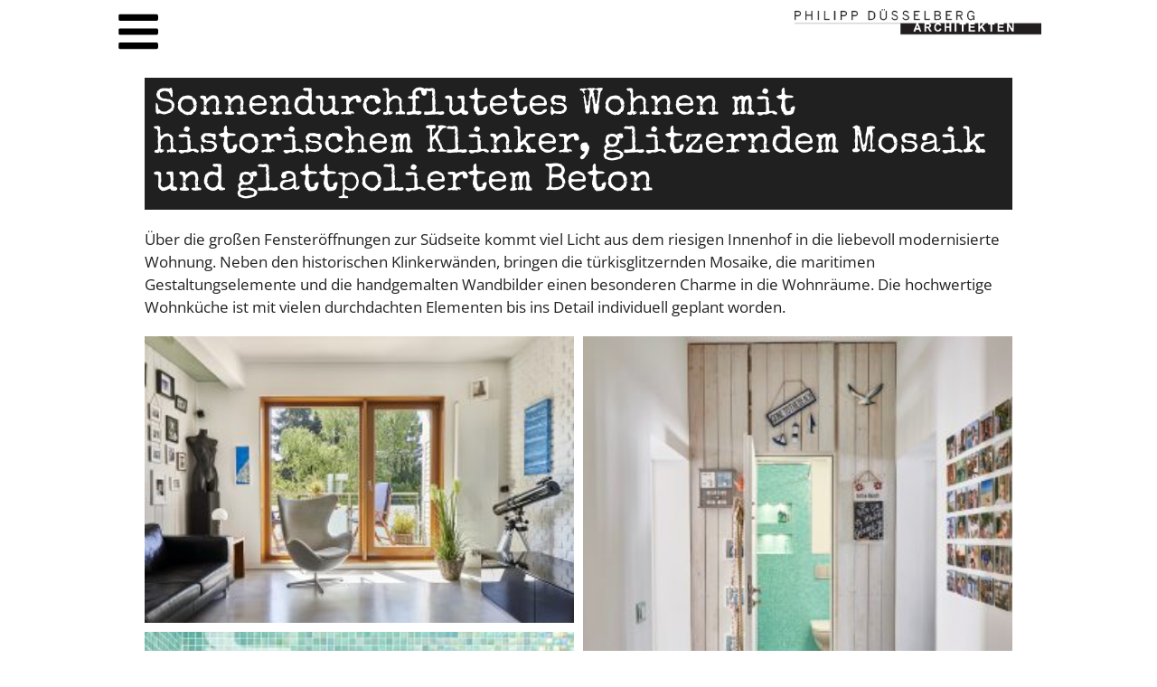

--- FILE ---
content_type: text/css
request_url: https://duesselberg.com/wp-content/uploads/elementor/css/post-16.css?ver=1769236468
body_size: 249
content:
.elementor-16 .elementor-element.elementor-element-e331a11{--display:flex;--min-height:149px;--flex-direction:row;--container-widget-width:initial;--container-widget-height:100%;--container-widget-flex-grow:1;--container-widget-align-self:stretch;--flex-wrap-mobile:wrap;}.elementor-16 .elementor-element.elementor-element-257b468{--display:flex;--flex-direction:row;--container-widget-width:initial;--container-widget-height:100%;--container-widget-flex-grow:1;--container-widget-align-self:stretch;--flex-wrap-mobile:wrap;--margin-top:30px;--margin-bottom:0px;--margin-left:0px;--margin-right:0px;}.elementor-16 .elementor-element.elementor-element-345ebfc{--display:flex;--flex-direction:row;--container-widget-width:initial;--container-widget-height:100%;--container-widget-flex-grow:1;--container-widget-align-self:stretch;--flex-wrap-mobile:wrap;}.elementor-16 .elementor-element.elementor-element-3b17d88 > .elementor-widget-container{padding:12px 0px 0px 0px;}.elementor-16 .elementor-element.elementor-element-3b17d88 .elementor-menu-toggle{margin:0 auto;}.elementor-16 .elementor-element.elementor-element-3b17d88 .elementor-nav-menu .elementor-item{font-size:20px;text-transform:uppercase;line-height:32px;}.elementor-16 .elementor-element.elementor-element-3b17d88 .elementor-nav-menu--main .elementor-item{color:var( --e-global-color-primary );fill:var( --e-global-color-primary );}.elementor-16 .elementor-element.elementor-element-196736b{--grid-template-columns:repeat(0, auto);--icon-size:15px;--grid-column-gap:10px;--grid-row-gap:0px;}.elementor-16 .elementor-element.elementor-element-196736b .elementor-widget-container{text-align:center;}.elementor-16 .elementor-element.elementor-element-196736b > .elementor-widget-container{padding:27px 0px 0px 0px;}.elementor-16 .elementor-element.elementor-element-c3442b5{--display:flex;--align-items:flex-end;--container-widget-width:calc( ( 1 - var( --container-widget-flex-grow ) ) * 100% );}.elementor-16 .elementor-element.elementor-element-806cd3a img{width:390px;}.elementor-16 .elementor-element.elementor-element-0c0075c{--display:flex;--flex-direction:row;--container-widget-width:initial;--container-widget-height:100%;--container-widget-flex-grow:1;--container-widget-align-self:stretch;--flex-wrap-mobile:wrap;}.elementor-16 .elementor-element.elementor-element-3b2d333 .elementor-icon-wrapper{text-align:center;}.elementor-theme-builder-content-area{height:400px;}.elementor-location-header:before, .elementor-location-footer:before{content:"";display:table;clear:both;}@media(min-width:768px){.elementor-16 .elementor-element.elementor-element-e331a11{--content-width:1440px;}.elementor-16 .elementor-element.elementor-element-c3442b5{--width:60%;}}@media(max-width:1344px){.elementor-16 .elementor-element.elementor-element-0c0075c{--justify-content:space-between;}.elementor-16 .elementor-element.elementor-element-25a6ab3{text-align:end;}.elementor-16 .elementor-element.elementor-element-25a6ab3 img{width:70%;max-width:70%;}}@media(max-width:767px){.elementor-16 .elementor-element.elementor-element-0c0075c{--flex-wrap:nowrap;}.elementor-16 .elementor-element.elementor-element-3b2d333 .elementor-icon-wrapper{text-align:center;}.elementor-16 .elementor-element.elementor-element-3b2d333 .elementor-icon{font-size:25px;}.elementor-16 .elementor-element.elementor-element-3b2d333 .elementor-icon svg{height:25px;}.elementor-16 .elementor-element.elementor-element-3b2d333 .elementor-icon i, .elementor-16 .elementor-element.elementor-element-3b2d333 .elementor-icon svg{transform:rotate(0deg);}.elementor-16 .elementor-element.elementor-element-25a6ab3 img{width:100%;}}

--- FILE ---
content_type: text/css
request_url: https://duesselberg.com/wp-content/uploads/elementor/css/post-736.css?ver=1769236469
body_size: -52
content:
.elementor-736 .elementor-element.elementor-element-2e4a2f0{--display:flex;--flex-direction:column;--container-widget-width:100%;--container-widget-height:initial;--container-widget-flex-grow:0;--container-widget-align-self:initial;--flex-wrap-mobile:wrap;}.elementor-736 .elementor-element.elementor-element-91f11d9{--spacer-size:150px;}.elementor-736 .elementor-element.elementor-element-c0295b1{--display:flex;--flex-direction:column;--container-widget-width:100%;--container-widget-height:initial;--container-widget-flex-grow:0;--container-widget-align-self:initial;--flex-wrap-mobile:wrap;border-style:solid;--border-style:solid;border-width:1px 00px 00px 00px;--border-top-width:1px;--border-right-width:00px;--border-bottom-width:00px;--border-left-width:00px;--margin-top:60px;--margin-bottom:0px;--margin-left:0px;--margin-right:0px;--padding-top:20px;--padding-bottom:20px;--padding-left:20px;--padding-right:20px;}.elementor-theme-builder-content-area{height:400px;}.elementor-location-header:before, .elementor-location-footer:before{content:"";display:table;clear:both;}@media(max-width:1344px){.elementor-736 .elementor-element.elementor-element-91f11d9{--spacer-size:80px;}.elementor-736 .elementor-element.elementor-element-c0295b1{border-width:1px 0px 0px 0px;--border-top-width:1px;--border-right-width:0px;--border-bottom-width:0px;--border-left-width:0px;--margin-top:60px;--margin-bottom:0px;--margin-left:0px;--margin-right:0px;--padding-top:20px;--padding-bottom:20px;--padding-left:20px;--padding-right:20px;}}@media(max-width:767px){.elementor-736 .elementor-element.elementor-element-91f11d9{--spacer-size:40px;}}

--- FILE ---
content_type: text/css
request_url: https://duesselberg.com/wp-content/uploads/elementor/css/post-528.css?ver=1769331029
body_size: -152
content:
.elementor-528 .elementor-element.elementor-element-7c0e4af{--display:flex;}.elementor-528 .elementor-element.elementor-element-83fee92{--spacer-size:20px;}.elementor-528 .elementor-element.elementor-element-c20ad4f{--spacer-size:20px;}.elementor-528 .elementor-element.elementor-element-5f02126 .e-gallery-item:hover .elementor-gallery-item__overlay, .elementor-528 .elementor-element.elementor-element-5f02126 .e-gallery-item:focus .elementor-gallery-item__overlay{background-color:rgba(0,0,0,0.5);}.elementor-528 .elementor-element.elementor-element-5f02126{--image-transition-duration:800ms;--overlay-transition-duration:800ms;--content-text-align:center;--content-padding:20px;--content-transition-duration:800ms;--content-transition-delay:800ms;}@media(min-width:768px){.elementor-528 .elementor-element.elementor-element-7c0e4af{--content-width:960px;}}

--- FILE ---
content_type: text/css
request_url: https://duesselberg.com/wp-content/uploads/elementor/css/post-568.css?ver=1769236469
body_size: 398
content:
.elementor-568 .elementor-element.elementor-element-1cca335{--display:flex;}.elementor-568 .elementor-element.elementor-element-ce94c72{--grid-template-columns:repeat(0, auto);--grid-column-gap:5px;--grid-row-gap:0px;}.elementor-568 .elementor-element.elementor-element-ce94c72 .elementor-widget-container{text-align:center;}.elementor-568 .elementor-element.elementor-element-8fbf4d7{--display:flex;--flex-direction:column;--container-widget-width:100%;--container-widget-height:initial;--container-widget-flex-grow:0;--container-widget-align-self:initial;--flex-wrap-mobile:wrap;--overlay-opacity:0.5;}.elementor-568 .elementor-element.elementor-element-8fbf4d7:not(.elementor-motion-effects-element-type-background), .elementor-568 .elementor-element.elementor-element-8fbf4d7 > .elementor-motion-effects-container > .elementor-motion-effects-layer{background-color:var( --e-global-color-primary );}.elementor-568 .elementor-element.elementor-element-8fbf4d7::before, .elementor-568 .elementor-element.elementor-element-8fbf4d7 > .elementor-background-video-container::before, .elementor-568 .elementor-element.elementor-element-8fbf4d7 > .e-con-inner > .elementor-background-video-container::before, .elementor-568 .elementor-element.elementor-element-8fbf4d7 > .elementor-background-slideshow::before, .elementor-568 .elementor-element.elementor-element-8fbf4d7 > .e-con-inner > .elementor-background-slideshow::before, .elementor-568 .elementor-element.elementor-element-8fbf4d7 > .elementor-motion-effects-container > .elementor-motion-effects-layer::before{background-color:var( --e-global-color-primary );--background-overlay:'';}.elementor-568 .elementor-element.elementor-element-992a626{color:var( --e-global-color-secondary );}.elementor-568 .elementor-element.elementor-element-992f699{--divider-border-style:solid;--divider-color:var( --e-global-color-secondary );--divider-border-width:1px;}.elementor-568 .elementor-element.elementor-element-992f699 .elementor-divider-separator{width:100%;}.elementor-568 .elementor-element.elementor-element-992f699 .elementor-divider{padding-block-start:15px;padding-block-end:15px;}.elementor-568 .elementor-element.elementor-element-64daad0{color:var( --e-global-color-secondary );}#elementor-popup-modal-568 .dialog-widget-content{animation-duration:1.2s;box-shadow:2px 8px 23px 3px rgba(0,0,0,0.2);}#elementor-popup-modal-568{background-color:rgba(0,0,0,.8);justify-content:center;align-items:center;pointer-events:all;}#elementor-popup-modal-568 .dialog-message{width:85vw;height:auto;}#elementor-popup-modal-568 .dialog-close-button{display:flex;}@media(max-width:767px){.elementor-568 .elementor-element.elementor-element-1cca335{--flex-direction:column;--container-widget-width:100%;--container-widget-height:initial;--container-widget-flex-grow:0;--container-widget-align-self:initial;--flex-wrap-mobile:wrap;--gap:40px 40px;--row-gap:40px;--column-gap:40px;--margin-top:50px;--margin-bottom:0px;--margin-left:0px;--margin-right:0px;--padding-top:0px;--padding-bottom:40px;--padding-left:10px;--padding-right:10px;}.elementor-568 .elementor-element.elementor-element-6a0c659 .elementor-heading-title{font-size:26px;}.elementor-568 .elementor-element.elementor-element-96c8c31 .elementor-heading-title{font-size:26px;}.elementor-568 .elementor-element.elementor-element-83e4075 .elementor-heading-title{font-size:26px;}.elementor-568 .elementor-element.elementor-element-b3628bd .elementor-heading-title{font-size:26px;}.elementor-568 .elementor-element.elementor-element-8c3567e .elementor-heading-title{font-size:26px;}.elementor-568 .elementor-element.elementor-element-bf60720 .elementor-heading-title{font-size:26px;}.elementor-568 .elementor-element.elementor-element-bad2d17 .elementor-heading-title{font-size:26px;}.elementor-568 .elementor-element.elementor-element-ce94c72{--grid-template-columns:repeat(1, auto);--grid-column-gap:25px;}.elementor-568 .elementor-element.elementor-element-ce94c72 .elementor-widget-container{text-align:left;}.elementor-568 .elementor-element.elementor-element-8fbf4d7{--margin-top:0px;--margin-bottom:0px;--margin-left:0px;--margin-right:0px;--padding-top:40px;--padding-bottom:0px;--padding-left:10px;--padding-right:10px;}.elementor-568 .elementor-element.elementor-element-992f699 .elementor-divider{padding-block-start:4px;padding-block-end:4px;}#elementor-popup-modal-568{justify-content:center;align-items:center;}#elementor-popup-modal-568 .dialog-close-button{font-size:25px;}}@media(min-width:768px){.elementor-568 .elementor-element.elementor-element-1cca335{--width:85vw;}}/* Start custom CSS for text-editor, class: .elementor-element-64daad0 */.elementor-568 .elementor-element.elementor-element-64daad0 a {
    color: white;
}/* End custom CSS */